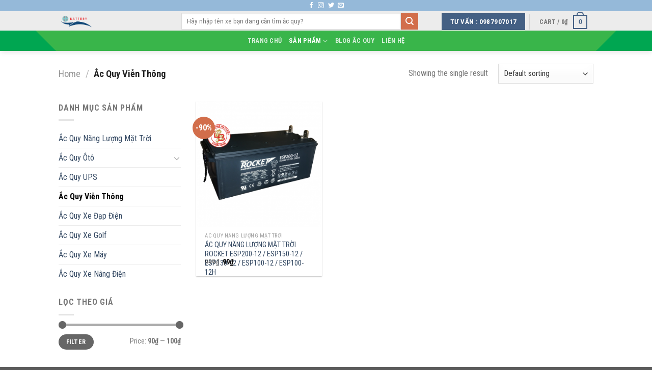

--- FILE ---
content_type: text/html; charset=UTF-8
request_url: https://acquyotosebang.com/product-category/ac-quy-tram-dien-2v/
body_size: 13002
content:
<!DOCTYPE html>
<!--[if IE 9 ]> <html lang="vi" class="ie9 loading-site no-js"> <![endif]-->
<!--[if IE 8 ]> <html lang="vi" class="ie8 loading-site no-js"> <![endif]-->
<!--[if (gte IE 9)|!(IE)]><!--><html lang="vi" class="loading-site no-js"> <!--<![endif]-->
<head>
	<meta charset="UTF-8" />
	<link rel="profile" href="https://gmpg.org/xfn/11" />
	<link rel="pingback" href="https://acquyotosebang.com/xmlrpc.php" />
	<script src="https://use.fontawesome.com/cb60267b63.js"></script>
	<script>(function(html){html.className = html.className.replace(/\bno-js\b/,'js')})(document.documentElement);</script>
<title>Ắc Quy Viễn Thông &#8211; Nhà phân phối ắc quy chính hãng</title>
<meta name='robots' content='max-image-preview:large' />
	<style>img:is([sizes="auto" i], [sizes^="auto," i]) { contain-intrinsic-size: 3000px 1500px }</style>
	<meta name="viewport" content="width=device-width, initial-scale=1, maximum-scale=1" /><link rel='dns-prefetch' href='//fonts.googleapis.com' />
<link rel="alternate" type="application/rss+xml" title="Dòng thông tin Nhà phân phối ắc quy chính hãng &raquo;" href="https://acquyotosebang.com/feed/" />
<link rel="alternate" type="application/rss+xml" title="Nhà phân phối ắc quy chính hãng &raquo; Dòng bình luận" href="https://acquyotosebang.com/comments/feed/" />
<link rel="alternate" type="application/rss+xml" title="Nguồn cấp Nhà phân phối ắc quy chính hãng &raquo; Ắc Quy Viễn Thông Category" href="https://acquyotosebang.com/product-category/ac-quy-tram-dien-2v/feed/" />
<script type="text/javascript">
/* <![CDATA[ */
window._wpemojiSettings = {"baseUrl":"https:\/\/s.w.org\/images\/core\/emoji\/16.0.1\/72x72\/","ext":".png","svgUrl":"https:\/\/s.w.org\/images\/core\/emoji\/16.0.1\/svg\/","svgExt":".svg","source":{"concatemoji":"https:\/\/acquyotosebang.com\/wp-includes\/js\/wp-emoji-release.min.js?ver=6.8.3"}};
/*! This file is auto-generated */
!function(s,n){var o,i,e;function c(e){try{var t={supportTests:e,timestamp:(new Date).valueOf()};sessionStorage.setItem(o,JSON.stringify(t))}catch(e){}}function p(e,t,n){e.clearRect(0,0,e.canvas.width,e.canvas.height),e.fillText(t,0,0);var t=new Uint32Array(e.getImageData(0,0,e.canvas.width,e.canvas.height).data),a=(e.clearRect(0,0,e.canvas.width,e.canvas.height),e.fillText(n,0,0),new Uint32Array(e.getImageData(0,0,e.canvas.width,e.canvas.height).data));return t.every(function(e,t){return e===a[t]})}function u(e,t){e.clearRect(0,0,e.canvas.width,e.canvas.height),e.fillText(t,0,0);for(var n=e.getImageData(16,16,1,1),a=0;a<n.data.length;a++)if(0!==n.data[a])return!1;return!0}function f(e,t,n,a){switch(t){case"flag":return n(e,"\ud83c\udff3\ufe0f\u200d\u26a7\ufe0f","\ud83c\udff3\ufe0f\u200b\u26a7\ufe0f")?!1:!n(e,"\ud83c\udde8\ud83c\uddf6","\ud83c\udde8\u200b\ud83c\uddf6")&&!n(e,"\ud83c\udff4\udb40\udc67\udb40\udc62\udb40\udc65\udb40\udc6e\udb40\udc67\udb40\udc7f","\ud83c\udff4\u200b\udb40\udc67\u200b\udb40\udc62\u200b\udb40\udc65\u200b\udb40\udc6e\u200b\udb40\udc67\u200b\udb40\udc7f");case"emoji":return!a(e,"\ud83e\udedf")}return!1}function g(e,t,n,a){var r="undefined"!=typeof WorkerGlobalScope&&self instanceof WorkerGlobalScope?new OffscreenCanvas(300,150):s.createElement("canvas"),o=r.getContext("2d",{willReadFrequently:!0}),i=(o.textBaseline="top",o.font="600 32px Arial",{});return e.forEach(function(e){i[e]=t(o,e,n,a)}),i}function t(e){var t=s.createElement("script");t.src=e,t.defer=!0,s.head.appendChild(t)}"undefined"!=typeof Promise&&(o="wpEmojiSettingsSupports",i=["flag","emoji"],n.supports={everything:!0,everythingExceptFlag:!0},e=new Promise(function(e){s.addEventListener("DOMContentLoaded",e,{once:!0})}),new Promise(function(t){var n=function(){try{var e=JSON.parse(sessionStorage.getItem(o));if("object"==typeof e&&"number"==typeof e.timestamp&&(new Date).valueOf()<e.timestamp+604800&&"object"==typeof e.supportTests)return e.supportTests}catch(e){}return null}();if(!n){if("undefined"!=typeof Worker&&"undefined"!=typeof OffscreenCanvas&&"undefined"!=typeof URL&&URL.createObjectURL&&"undefined"!=typeof Blob)try{var e="postMessage("+g.toString()+"("+[JSON.stringify(i),f.toString(),p.toString(),u.toString()].join(",")+"));",a=new Blob([e],{type:"text/javascript"}),r=new Worker(URL.createObjectURL(a),{name:"wpTestEmojiSupports"});return void(r.onmessage=function(e){c(n=e.data),r.terminate(),t(n)})}catch(e){}c(n=g(i,f,p,u))}t(n)}).then(function(e){for(var t in e)n.supports[t]=e[t],n.supports.everything=n.supports.everything&&n.supports[t],"flag"!==t&&(n.supports.everythingExceptFlag=n.supports.everythingExceptFlag&&n.supports[t]);n.supports.everythingExceptFlag=n.supports.everythingExceptFlag&&!n.supports.flag,n.DOMReady=!1,n.readyCallback=function(){n.DOMReady=!0}}).then(function(){return e}).then(function(){var e;n.supports.everything||(n.readyCallback(),(e=n.source||{}).concatemoji?t(e.concatemoji):e.wpemoji&&e.twemoji&&(t(e.twemoji),t(e.wpemoji)))}))}((window,document),window._wpemojiSettings);
/* ]]> */
</script>
<style id='wp-emoji-styles-inline-css' type='text/css'>

	img.wp-smiley, img.emoji {
		display: inline !important;
		border: none !important;
		box-shadow: none !important;
		height: 1em !important;
		width: 1em !important;
		margin: 0 0.07em !important;
		vertical-align: -0.1em !important;
		background: none !important;
		padding: 0 !important;
	}
</style>
<link rel='stylesheet' id='wp-block-library-css' href='https://acquyotosebang.com/wp-includes/css/dist/block-library/style.min.css?ver=6.8.3' type='text/css' media='all' />
<style id='classic-theme-styles-inline-css' type='text/css'>
/*! This file is auto-generated */
.wp-block-button__link{color:#fff;background-color:#32373c;border-radius:9999px;box-shadow:none;text-decoration:none;padding:calc(.667em + 2px) calc(1.333em + 2px);font-size:1.125em}.wp-block-file__button{background:#32373c;color:#fff;text-decoration:none}
</style>
<link rel='stylesheet' id='wc-block-vendors-style-css' href='https://acquyotosebang.com/wp-content/plugins/woocommerce/packages/woocommerce-blocks/build/vendors-style.css?ver=4.9.1' type='text/css' media='all' />
<link rel='stylesheet' id='wc-block-style-css' href='https://acquyotosebang.com/wp-content/plugins/woocommerce/packages/woocommerce-blocks/build/style.css?ver=4.9.1' type='text/css' media='all' />
<style id='global-styles-inline-css' type='text/css'>
:root{--wp--preset--aspect-ratio--square: 1;--wp--preset--aspect-ratio--4-3: 4/3;--wp--preset--aspect-ratio--3-4: 3/4;--wp--preset--aspect-ratio--3-2: 3/2;--wp--preset--aspect-ratio--2-3: 2/3;--wp--preset--aspect-ratio--16-9: 16/9;--wp--preset--aspect-ratio--9-16: 9/16;--wp--preset--color--black: #000000;--wp--preset--color--cyan-bluish-gray: #abb8c3;--wp--preset--color--white: #ffffff;--wp--preset--color--pale-pink: #f78da7;--wp--preset--color--vivid-red: #cf2e2e;--wp--preset--color--luminous-vivid-orange: #ff6900;--wp--preset--color--luminous-vivid-amber: #fcb900;--wp--preset--color--light-green-cyan: #7bdcb5;--wp--preset--color--vivid-green-cyan: #00d084;--wp--preset--color--pale-cyan-blue: #8ed1fc;--wp--preset--color--vivid-cyan-blue: #0693e3;--wp--preset--color--vivid-purple: #9b51e0;--wp--preset--gradient--vivid-cyan-blue-to-vivid-purple: linear-gradient(135deg,rgba(6,147,227,1) 0%,rgb(155,81,224) 100%);--wp--preset--gradient--light-green-cyan-to-vivid-green-cyan: linear-gradient(135deg,rgb(122,220,180) 0%,rgb(0,208,130) 100%);--wp--preset--gradient--luminous-vivid-amber-to-luminous-vivid-orange: linear-gradient(135deg,rgba(252,185,0,1) 0%,rgba(255,105,0,1) 100%);--wp--preset--gradient--luminous-vivid-orange-to-vivid-red: linear-gradient(135deg,rgba(255,105,0,1) 0%,rgb(207,46,46) 100%);--wp--preset--gradient--very-light-gray-to-cyan-bluish-gray: linear-gradient(135deg,rgb(238,238,238) 0%,rgb(169,184,195) 100%);--wp--preset--gradient--cool-to-warm-spectrum: linear-gradient(135deg,rgb(74,234,220) 0%,rgb(151,120,209) 20%,rgb(207,42,186) 40%,rgb(238,44,130) 60%,rgb(251,105,98) 80%,rgb(254,248,76) 100%);--wp--preset--gradient--blush-light-purple: linear-gradient(135deg,rgb(255,206,236) 0%,rgb(152,150,240) 100%);--wp--preset--gradient--blush-bordeaux: linear-gradient(135deg,rgb(254,205,165) 0%,rgb(254,45,45) 50%,rgb(107,0,62) 100%);--wp--preset--gradient--luminous-dusk: linear-gradient(135deg,rgb(255,203,112) 0%,rgb(199,81,192) 50%,rgb(65,88,208) 100%);--wp--preset--gradient--pale-ocean: linear-gradient(135deg,rgb(255,245,203) 0%,rgb(182,227,212) 50%,rgb(51,167,181) 100%);--wp--preset--gradient--electric-grass: linear-gradient(135deg,rgb(202,248,128) 0%,rgb(113,206,126) 100%);--wp--preset--gradient--midnight: linear-gradient(135deg,rgb(2,3,129) 0%,rgb(40,116,252) 100%);--wp--preset--font-size--small: 13px;--wp--preset--font-size--medium: 20px;--wp--preset--font-size--large: 36px;--wp--preset--font-size--x-large: 42px;--wp--preset--spacing--20: 0.44rem;--wp--preset--spacing--30: 0.67rem;--wp--preset--spacing--40: 1rem;--wp--preset--spacing--50: 1.5rem;--wp--preset--spacing--60: 2.25rem;--wp--preset--spacing--70: 3.38rem;--wp--preset--spacing--80: 5.06rem;--wp--preset--shadow--natural: 6px 6px 9px rgba(0, 0, 0, 0.2);--wp--preset--shadow--deep: 12px 12px 50px rgba(0, 0, 0, 0.4);--wp--preset--shadow--sharp: 6px 6px 0px rgba(0, 0, 0, 0.2);--wp--preset--shadow--outlined: 6px 6px 0px -3px rgba(255, 255, 255, 1), 6px 6px rgba(0, 0, 0, 1);--wp--preset--shadow--crisp: 6px 6px 0px rgba(0, 0, 0, 1);}:where(.is-layout-flex){gap: 0.5em;}:where(.is-layout-grid){gap: 0.5em;}body .is-layout-flex{display: flex;}.is-layout-flex{flex-wrap: wrap;align-items: center;}.is-layout-flex > :is(*, div){margin: 0;}body .is-layout-grid{display: grid;}.is-layout-grid > :is(*, div){margin: 0;}:where(.wp-block-columns.is-layout-flex){gap: 2em;}:where(.wp-block-columns.is-layout-grid){gap: 2em;}:where(.wp-block-post-template.is-layout-flex){gap: 1.25em;}:where(.wp-block-post-template.is-layout-grid){gap: 1.25em;}.has-black-color{color: var(--wp--preset--color--black) !important;}.has-cyan-bluish-gray-color{color: var(--wp--preset--color--cyan-bluish-gray) !important;}.has-white-color{color: var(--wp--preset--color--white) !important;}.has-pale-pink-color{color: var(--wp--preset--color--pale-pink) !important;}.has-vivid-red-color{color: var(--wp--preset--color--vivid-red) !important;}.has-luminous-vivid-orange-color{color: var(--wp--preset--color--luminous-vivid-orange) !important;}.has-luminous-vivid-amber-color{color: var(--wp--preset--color--luminous-vivid-amber) !important;}.has-light-green-cyan-color{color: var(--wp--preset--color--light-green-cyan) !important;}.has-vivid-green-cyan-color{color: var(--wp--preset--color--vivid-green-cyan) !important;}.has-pale-cyan-blue-color{color: var(--wp--preset--color--pale-cyan-blue) !important;}.has-vivid-cyan-blue-color{color: var(--wp--preset--color--vivid-cyan-blue) !important;}.has-vivid-purple-color{color: var(--wp--preset--color--vivid-purple) !important;}.has-black-background-color{background-color: var(--wp--preset--color--black) !important;}.has-cyan-bluish-gray-background-color{background-color: var(--wp--preset--color--cyan-bluish-gray) !important;}.has-white-background-color{background-color: var(--wp--preset--color--white) !important;}.has-pale-pink-background-color{background-color: var(--wp--preset--color--pale-pink) !important;}.has-vivid-red-background-color{background-color: var(--wp--preset--color--vivid-red) !important;}.has-luminous-vivid-orange-background-color{background-color: var(--wp--preset--color--luminous-vivid-orange) !important;}.has-luminous-vivid-amber-background-color{background-color: var(--wp--preset--color--luminous-vivid-amber) !important;}.has-light-green-cyan-background-color{background-color: var(--wp--preset--color--light-green-cyan) !important;}.has-vivid-green-cyan-background-color{background-color: var(--wp--preset--color--vivid-green-cyan) !important;}.has-pale-cyan-blue-background-color{background-color: var(--wp--preset--color--pale-cyan-blue) !important;}.has-vivid-cyan-blue-background-color{background-color: var(--wp--preset--color--vivid-cyan-blue) !important;}.has-vivid-purple-background-color{background-color: var(--wp--preset--color--vivid-purple) !important;}.has-black-border-color{border-color: var(--wp--preset--color--black) !important;}.has-cyan-bluish-gray-border-color{border-color: var(--wp--preset--color--cyan-bluish-gray) !important;}.has-white-border-color{border-color: var(--wp--preset--color--white) !important;}.has-pale-pink-border-color{border-color: var(--wp--preset--color--pale-pink) !important;}.has-vivid-red-border-color{border-color: var(--wp--preset--color--vivid-red) !important;}.has-luminous-vivid-orange-border-color{border-color: var(--wp--preset--color--luminous-vivid-orange) !important;}.has-luminous-vivid-amber-border-color{border-color: var(--wp--preset--color--luminous-vivid-amber) !important;}.has-light-green-cyan-border-color{border-color: var(--wp--preset--color--light-green-cyan) !important;}.has-vivid-green-cyan-border-color{border-color: var(--wp--preset--color--vivid-green-cyan) !important;}.has-pale-cyan-blue-border-color{border-color: var(--wp--preset--color--pale-cyan-blue) !important;}.has-vivid-cyan-blue-border-color{border-color: var(--wp--preset--color--vivid-cyan-blue) !important;}.has-vivid-purple-border-color{border-color: var(--wp--preset--color--vivid-purple) !important;}.has-vivid-cyan-blue-to-vivid-purple-gradient-background{background: var(--wp--preset--gradient--vivid-cyan-blue-to-vivid-purple) !important;}.has-light-green-cyan-to-vivid-green-cyan-gradient-background{background: var(--wp--preset--gradient--light-green-cyan-to-vivid-green-cyan) !important;}.has-luminous-vivid-amber-to-luminous-vivid-orange-gradient-background{background: var(--wp--preset--gradient--luminous-vivid-amber-to-luminous-vivid-orange) !important;}.has-luminous-vivid-orange-to-vivid-red-gradient-background{background: var(--wp--preset--gradient--luminous-vivid-orange-to-vivid-red) !important;}.has-very-light-gray-to-cyan-bluish-gray-gradient-background{background: var(--wp--preset--gradient--very-light-gray-to-cyan-bluish-gray) !important;}.has-cool-to-warm-spectrum-gradient-background{background: var(--wp--preset--gradient--cool-to-warm-spectrum) !important;}.has-blush-light-purple-gradient-background{background: var(--wp--preset--gradient--blush-light-purple) !important;}.has-blush-bordeaux-gradient-background{background: var(--wp--preset--gradient--blush-bordeaux) !important;}.has-luminous-dusk-gradient-background{background: var(--wp--preset--gradient--luminous-dusk) !important;}.has-pale-ocean-gradient-background{background: var(--wp--preset--gradient--pale-ocean) !important;}.has-electric-grass-gradient-background{background: var(--wp--preset--gradient--electric-grass) !important;}.has-midnight-gradient-background{background: var(--wp--preset--gradient--midnight) !important;}.has-small-font-size{font-size: var(--wp--preset--font-size--small) !important;}.has-medium-font-size{font-size: var(--wp--preset--font-size--medium) !important;}.has-large-font-size{font-size: var(--wp--preset--font-size--large) !important;}.has-x-large-font-size{font-size: var(--wp--preset--font-size--x-large) !important;}
:where(.wp-block-post-template.is-layout-flex){gap: 1.25em;}:where(.wp-block-post-template.is-layout-grid){gap: 1.25em;}
:where(.wp-block-columns.is-layout-flex){gap: 2em;}:where(.wp-block-columns.is-layout-grid){gap: 2em;}
:root :where(.wp-block-pullquote){font-size: 1.5em;line-height: 1.6;}
</style>
<link rel='stylesheet' id='contact-form-7-css' href='https://acquyotosebang.com/wp-content/plugins/contact-form-7/includes/css/styles.css?ver=5.4.1' type='text/css' media='all' />
<style id='woocommerce-inline-inline-css' type='text/css'>
.woocommerce form .form-row .required { visibility: visible; }
</style>
<link rel='stylesheet' id='flatsome-icons-css' href='https://acquyotosebang.com/wp-content/themes/flatsome/assets/css/fl-icons.css?ver=3.12' type='text/css' media='all' />
<link rel='stylesheet' id='flatsome-main-css' href='https://acquyotosebang.com/wp-content/themes/flatsome/assets/css/flatsome.css?ver=3.13.0' type='text/css' media='all' />
<link rel='stylesheet' id='flatsome-shop-css' href='https://acquyotosebang.com/wp-content/themes/flatsome/assets/css/flatsome-shop.css?ver=3.13.0' type='text/css' media='all' />
<link rel='stylesheet' id='flatsome-style-css' href='https://acquyotosebang.com/wp-content/themes/flatsome-child/style.css?ver=3.0' type='text/css' media='all' />
<link rel='stylesheet' id='flatsome-googlefonts-css' href='//fonts.googleapis.com/css?family=Roboto+Condensed%3Aregular%2C700%2Cregular%2C700%7CDancing+Script%3Aregular%2C400&#038;display=swap&#038;ver=3.9' type='text/css' media='all' />
<script type="text/javascript">(function(a,d){if(a._nsl===d){a._nsl=[];var c=function(){if(a.jQuery===d)setTimeout(c,33);else{for(var b=0;b<a._nsl.length;b++)a._nsl[b].call(a,a.jQuery);a._nsl={push:function(b){b.call(a,a.jQuery)}}}};c()}})(window);</script><script type="text/javascript" src="https://acquyotosebang.com/wp-includes/js/jquery/jquery.min.js?ver=3.7.1" id="jquery-core-js"></script>
<script type="text/javascript" src="https://acquyotosebang.com/wp-includes/js/jquery/jquery-migrate.min.js?ver=3.4.1" id="jquery-migrate-js"></script>
<link rel="https://api.w.org/" href="https://acquyotosebang.com/wp-json/" /><link rel="EditURI" type="application/rsd+xml" title="RSD" href="https://acquyotosebang.com/xmlrpc.php?rsd" />
<meta name="generator" content="WordPress 6.8.3" />
<meta name="generator" content="WooCommerce 5.3.3" />
<style>.bg{opacity: 0; transition: opacity 1s; -webkit-transition: opacity 1s;} .bg-loaded{opacity: 1;}</style><!--[if IE]><link rel="stylesheet" type="text/css" href="https://acquyotosebang.com/wp-content/themes/flatsome/assets/css/ie-fallback.css"><script src="//cdnjs.cloudflare.com/ajax/libs/html5shiv/3.6.1/html5shiv.js"></script><script>var head = document.getElementsByTagName('head')[0],style = document.createElement('style');style.type = 'text/css';style.styleSheet.cssText = ':before,:after{content:none !important';head.appendChild(style);setTimeout(function(){head.removeChild(style);}, 0);</script><script src="https://acquyotosebang.com/wp-content/themes/flatsome/assets/libs/ie-flexibility.js"></script><![endif]-->	<noscript><style>.woocommerce-product-gallery{ opacity: 1 !important; }</style></noscript>
	<link rel="icon" href="https://acquyotosebang.com/wp-content/uploads/2021/05/cropped-web1-1-32x32.png" sizes="32x32" />
<link rel="icon" href="https://acquyotosebang.com/wp-content/uploads/2021/05/cropped-web1-1-192x192.png" sizes="192x192" />
<link rel="apple-touch-icon" href="https://acquyotosebang.com/wp-content/uploads/2021/05/cropped-web1-1-180x180.png" />
<meta name="msapplication-TileImage" content="https://acquyotosebang.com/wp-content/uploads/2021/05/cropped-web1-1-270x270.png" />
<style id="custom-css" type="text/css">:root {--primary-color: #446084;}.header-main{height: 38px}#logo img{max-height: 38px}#logo{width:211px;}.stuck #logo img{padding:15px 0;}.header-bottom{min-height: 10px}.header-top{min-height: 22px}.transparent .header-main{height: 30px}.transparent #logo img{max-height: 30px}.has-transparent + .page-title:first-of-type,.has-transparent + #main > .page-title,.has-transparent + #main > div > .page-title,.has-transparent + #main .page-header-wrapper:first-of-type .page-title{padding-top: 110px;}.header.show-on-scroll,.stuck .header-main{height:30px!important}.stuck #logo img{max-height: 30px!important}.search-form{ width: 91%;}.header-bg-color, .header-wrapper {background-color: rgba(237,237,237,0.9)}.header-bottom {background-color: #58aaa8}.top-bar-nav > li > a{line-height: 10px }.header-wrapper:not(.stuck) .header-main .header-nav{margin-top: 1px }.stuck .header-main .nav > li > a{line-height: 27px }@media (max-width: 549px) {.header-main{height: 30px}#logo img{max-height: 30px}}.nav-dropdown{border-radius:3px}.nav-dropdown{font-size:71%}.header-top{background-color:rgba(30,115,190,0.42)!important;}@media screen and (max-width: 549px){body{font-size: 100%;}}body{font-family:"Roboto Condensed", sans-serif}body{font-weight: 0}.nav > li > a {font-family:"Roboto Condensed", sans-serif;}.mobile-sidebar-levels-2 .nav > li > ul > li > a {font-family:"Roboto Condensed", sans-serif;}.nav > li > a {font-weight: 700;}.mobile-sidebar-levels-2 .nav > li > ul > li > a {font-weight: 700;}h1,h2,h3,h4,h5,h6,.heading-font, .off-canvas-center .nav-sidebar.nav-vertical > li > a{font-family: "Roboto Condensed", sans-serif;}h1,h2,h3,h4,h5,h6,.heading-font,.banner h1,.banner h2{font-weight: 700;}.alt-font{font-family: "Dancing Script", sans-serif;}.alt-font{font-weight: 400!important;}.header:not(.transparent) .top-bar-nav > li > a {color: #79f0b7;}@media screen and (min-width: 550px){.products .box-vertical .box-image{min-width: 300px!important;width: 300px!important;}}.footer-1{background-color: #189ca0}.footer-2{background-color: #1e73be}.label-new.menu-item > a:after{content:"New";}.label-hot.menu-item > a:after{content:"Hot";}.label-sale.menu-item > a:after{content:"Sale";}.label-popular.menu-item > a:after{content:"Popular";}</style></head>

<body data-rsssl=1 class="archive tax-product_cat term-ac-quy-tram-dien-2v term-55 wp-theme-flatsome wp-child-theme-flatsome-child theme-flatsome woocommerce woocommerce-page woocommerce-no-js header-shadow lightbox nav-dropdown-has-arrow nav-dropdown-has-shadow nav-dropdown-has-border">


<a class="skip-link screen-reader-text" href="#main">Skip to content</a>

<div id="wrapper">

	
	<header id="header" class="header has-sticky sticky-jump">
		<div class="header-wrapper">
			<div id="top-bar" class="header-top hide-for-sticky nav-dark flex-has-center">
    <div class="flex-row container">
      <div class="flex-col hide-for-medium flex-left">
          <ul class="nav nav-left medium-nav-center nav-small  nav-">
                        </ul>
      </div>

      <div class="flex-col hide-for-medium flex-center">
          <ul class="nav nav-center nav-small  nav-">
              <li class="html header-social-icons ml-0">
	<div class="social-icons follow-icons" ><a href="http://url" target="_blank" data-label="Facebook"  rel="noopener noreferrer nofollow" class="icon plain facebook tooltip" title="Follow on Facebook"><i class="icon-facebook" ></i></a><a href="http://url" target="_blank" rel="noopener noreferrer nofollow" data-label="Instagram" class="icon plain  instagram tooltip" title="Follow on Instagram"><i class="icon-instagram" ></i></a><a href="http://url" target="_blank"  data-label="Twitter"  rel="noopener noreferrer nofollow" class="icon plain  twitter tooltip" title="Follow on Twitter"><i class="icon-twitter" ></i></a><a href="mailto:your@email" data-label="E-mail"  rel="nofollow" class="icon plain  email tooltip" title="Send us an email"><i class="icon-envelop" ></i></a></div></li>          </ul>
      </div>

      <div class="flex-col hide-for-medium flex-right">
         <ul class="nav top-bar-nav nav-right nav-small  nav-">
                        </ul>
      </div>

            <div class="flex-col show-for-medium flex-grow">
          <ul class="nav nav-center nav-small mobile-nav  nav-">
              <li class="html header-button-1">
	<div class="header-button">
	<a href="tel:+84987907017" class="button primary"  >
    <span>TƯ VẤN : 0987907017</span>
  </a>
	</div>
</li>


<li class="header-search-form search-form html relative has-icon">
	<div class="header-search-form-wrapper">
		<div class="searchform-wrapper ux-search-box relative is-normal"><form role="search" method="get" class="searchform" action="https://acquyotosebang.com/">
	<div class="flex-row relative">
						<div class="flex-col flex-grow">
			<label class="screen-reader-text" for="woocommerce-product-search-field-0">Search for:</label>
			<input type="search" id="woocommerce-product-search-field-0" class="search-field mb-0" placeholder="Hãy nhập tên xe bạn đang cần tìm ắc quy?" value="" name="s" />
			<input type="hidden" name="post_type" value="product" />
					</div>
		<div class="flex-col">
			<button type="submit" value="Search" class="ux-search-submit submit-button secondary button icon mb-0" aria-label="Submit">
				<i class="icon-search" ></i>			</button>
		</div>
	</div>
	<div class="live-search-results text-left z-top"></div>
</form>
</div>	</div>
</li>          </ul>
      </div>
      
    </div>
</div>
<div id="masthead" class="header-main ">
      <div class="header-inner flex-row container logo-left" role="navigation">

          <!-- Logo -->
          <div id="logo" class="flex-col logo">
            <!-- Header logo -->
<a href="https://acquyotosebang.com/" title="Nhà phân phối ắc quy chính hãng - ẮC QUY GS, ROCKET, SEBANG, DELKOR, VARTA" rel="home">
    <img width="211" height="38" src="https://acquyotosebang.com/wp-content/uploads/2021/05/web1.png" class="header_logo header-logo" alt="Nhà phân phối ắc quy chính hãng"/><img  width="211" height="38" src="https://acquyotosebang.com/wp-content/uploads/2021/05/web1.png" class="header-logo-dark" alt="Nhà phân phối ắc quy chính hãng"/></a>
          </div>

          <!-- Mobile Left Elements -->
          <div class="flex-col show-for-medium flex-left">
            <ul class="mobile-nav nav nav-left ">
              <li id="menu-item-56" class="menu-item menu-item-type-post_type menu-item-object-page menu-item-home menu-item-56 menu-item-design-default"><a href="https://acquyotosebang.com/" class="nav-top-link">Trang chủ</a></li>
<li id="menu-item-58" class="menu-item menu-item-type-post_type menu-item-object-page current-menu-ancestor current-menu-parent current_page_parent current_page_ancestor menu-item-has-children menu-item-58 active menu-item-design-default has-dropdown"><a href="https://acquyotosebang.com/shop/" class="nav-top-link">Sản phẩm<i class="icon-angle-down" ></i></a>
<ul class="sub-menu nav-dropdown nav-dropdown-default">
	<li id="menu-item-59" class="menu-item menu-item-type-taxonomy menu-item-object-product_cat menu-item-59"><a href="https://acquyotosebang.com/product-category/ac-quy-oto/">Ắc Quy Ôtô</a></li>
	<li id="menu-item-115" class="menu-item menu-item-type-taxonomy menu-item-object-product_cat menu-item-115"><a href="https://acquyotosebang.com/product-category/ac-quy-xe-may/">Ắc Quy Xe Máy</a></li>
	<li id="menu-item-60" class="menu-item menu-item-type-taxonomy menu-item-object-product_cat menu-item-60"><a href="https://acquyotosebang.com/product-category/ac-quy-xe-dap-dien/">Ắc Quy Xe Đạp Điện</a></li>
	<li id="menu-item-61" class="menu-item menu-item-type-taxonomy menu-item-object-product_cat menu-item-61"><a href="https://acquyotosebang.com/product-category/ac-quy-nang-luong-mat-troi/">Ắc Quy Năng Lượng Mặt Trời</a></li>
	<li id="menu-item-112" class="menu-item menu-item-type-taxonomy menu-item-object-product_cat menu-item-112"><a href="https://acquyotosebang.com/product-category/ac-quy-ups/">Ắc Quy UPS</a></li>
	<li id="menu-item-113" class="menu-item menu-item-type-taxonomy menu-item-object-product_cat current-menu-item menu-item-113 active"><a href="https://acquyotosebang.com/product-category/ac-quy-tram-dien-2v/" aria-current="page">Ắc Quy Viễn Thông</a></li>
	<li id="menu-item-114" class="menu-item menu-item-type-taxonomy menu-item-object-product_cat menu-item-114"><a href="https://acquyotosebang.com/product-category/ac-quy-xe-golf/">Ắc Quy Xe Golf</a></li>
	<li id="menu-item-116" class="menu-item menu-item-type-taxonomy menu-item-object-product_cat menu-item-116"><a href="https://acquyotosebang.com/product-category/ac-quy-xe-nang-dien/">Ắc Quy Xe Nâng Điện</a></li>
</ul>
</li>
<li id="menu-item-117" class="menu-item menu-item-type-taxonomy menu-item-object-category menu-item-117 menu-item-design-default"><a href="https://acquyotosebang.com/category/tin-tuc/" class="nav-top-link">Blog Ắc Quy</a></li>
<li id="menu-item-57" class="menu-item menu-item-type-post_type menu-item-object-page menu-item-57 menu-item-design-default"><a href="https://acquyotosebang.com/lien-he/" class="nav-top-link">Liên hệ</a></li>
            </ul>
          </div>

          <!-- Left Elements -->
          <div class="flex-col hide-for-medium flex-left
            flex-grow">
            <ul class="header-nav header-nav-main nav nav-left  nav-outline nav-uppercase" >
              <li class="header-search-form search-form html relative has-icon">
	<div class="header-search-form-wrapper">
		<div class="searchform-wrapper ux-search-box relative is-normal"><form role="search" method="get" class="searchform" action="https://acquyotosebang.com/">
	<div class="flex-row relative">
						<div class="flex-col flex-grow">
			<label class="screen-reader-text" for="woocommerce-product-search-field-1">Search for:</label>
			<input type="search" id="woocommerce-product-search-field-1" class="search-field mb-0" placeholder="Hãy nhập tên xe bạn đang cần tìm ắc quy?" value="" name="s" />
			<input type="hidden" name="post_type" value="product" />
					</div>
		<div class="flex-col">
			<button type="submit" value="Search" class="ux-search-submit submit-button secondary button icon mb-0" aria-label="Submit">
				<i class="icon-search" ></i>			</button>
		</div>
	</div>
	<div class="live-search-results text-left z-top"></div>
</form>
</div>	</div>
</li>            </ul>
          </div>

          <!-- Right Elements -->
          <div class="flex-col hide-for-medium flex-right">
            <ul class="header-nav header-nav-main nav nav-right  nav-outline nav-uppercase">
              <li class="html header-button-1">
	<div class="header-button">
	<a href="tel:+84987907017" class="button primary"  >
    <span>TƯ VẤN : 0987907017</span>
  </a>
	</div>
</li>


<li class="header-divider"></li><li class="cart-item has-icon has-dropdown">

<a href="https://acquyotosebang.com/cart/" title="Cart" class="header-cart-link is-small">


<span class="header-cart-title">
   Cart   /      <span class="cart-price"><span class="woocommerce-Price-amount amount"><bdi>0<span class="woocommerce-Price-currencySymbol">&#8363;</span></bdi></span></span>
  </span>

    <span class="cart-icon image-icon">
    <strong>0</strong>
  </span>
  </a>

 <ul class="nav-dropdown nav-dropdown-default">
    <li class="html widget_shopping_cart">
      <div class="widget_shopping_cart_content">
        

	<p class="woocommerce-mini-cart__empty-message">No products in the cart.</p>


      </div>
    </li>
     </ul>

</li>
            </ul>
          </div>

          <!-- Mobile Right Elements -->
          <div class="flex-col show-for-medium flex-right">
            <ul class="mobile-nav nav nav-right ">
                          </ul>
          </div>

      </div>
     
            <div class="container"><div class="top-divider full-width"></div></div>
      </div><div id="wide-nav" class="header-bottom wide-nav hide-for-sticky nav-dark flex-has-center hide-for-medium">
    <div class="flex-row container">

            
                        <div class="flex-col hide-for-medium flex-center">
                <ul class="nav header-nav header-bottom-nav nav-center  nav-uppercase">
                    <li class="menu-item menu-item-type-post_type menu-item-object-page menu-item-home menu-item-56 menu-item-design-default"><a href="https://acquyotosebang.com/" class="nav-top-link">Trang chủ</a></li>
<li class="menu-item menu-item-type-post_type menu-item-object-page current-menu-ancestor current-menu-parent current_page_parent current_page_ancestor menu-item-has-children menu-item-58 active menu-item-design-default has-dropdown"><a href="https://acquyotosebang.com/shop/" class="nav-top-link">Sản phẩm<i class="icon-angle-down" ></i></a>
<ul class="sub-menu nav-dropdown nav-dropdown-default">
	<li class="menu-item menu-item-type-taxonomy menu-item-object-product_cat menu-item-59"><a href="https://acquyotosebang.com/product-category/ac-quy-oto/">Ắc Quy Ôtô</a></li>
	<li class="menu-item menu-item-type-taxonomy menu-item-object-product_cat menu-item-115"><a href="https://acquyotosebang.com/product-category/ac-quy-xe-may/">Ắc Quy Xe Máy</a></li>
	<li class="menu-item menu-item-type-taxonomy menu-item-object-product_cat menu-item-60"><a href="https://acquyotosebang.com/product-category/ac-quy-xe-dap-dien/">Ắc Quy Xe Đạp Điện</a></li>
	<li class="menu-item menu-item-type-taxonomy menu-item-object-product_cat menu-item-61"><a href="https://acquyotosebang.com/product-category/ac-quy-nang-luong-mat-troi/">Ắc Quy Năng Lượng Mặt Trời</a></li>
	<li class="menu-item menu-item-type-taxonomy menu-item-object-product_cat menu-item-112"><a href="https://acquyotosebang.com/product-category/ac-quy-ups/">Ắc Quy UPS</a></li>
	<li class="menu-item menu-item-type-taxonomy menu-item-object-product_cat current-menu-item menu-item-113 active"><a href="https://acquyotosebang.com/product-category/ac-quy-tram-dien-2v/" aria-current="page">Ắc Quy Viễn Thông</a></li>
	<li class="menu-item menu-item-type-taxonomy menu-item-object-product_cat menu-item-114"><a href="https://acquyotosebang.com/product-category/ac-quy-xe-golf/">Ắc Quy Xe Golf</a></li>
	<li class="menu-item menu-item-type-taxonomy menu-item-object-product_cat menu-item-116"><a href="https://acquyotosebang.com/product-category/ac-quy-xe-nang-dien/">Ắc Quy Xe Nâng Điện</a></li>
</ul>
</li>
<li class="menu-item menu-item-type-taxonomy menu-item-object-category menu-item-117 menu-item-design-default"><a href="https://acquyotosebang.com/category/tin-tuc/" class="nav-top-link">Blog Ắc Quy</a></li>
<li class="menu-item menu-item-type-post_type menu-item-object-page menu-item-57 menu-item-design-default"><a href="https://acquyotosebang.com/lien-he/" class="nav-top-link">Liên hệ</a></li>
                </ul>
            </div>
            
            
            
    </div>
</div>

<div class="header-bg-container fill"><div class="header-bg-image fill"></div><div class="header-bg-color fill"></div></div>		</div>
	</header>

	<div class="shop-page-title category-page-title page-title ">
	<div class="page-title-inner flex-row  medium-flex-wrap container">
	  <div class="flex-col flex-grow medium-text-center">
	  	<div class="is-large">
	<nav class="woocommerce-breadcrumb breadcrumbs "><a href="https://acquyotosebang.com">Home</a> <span class="divider">&#47;</span> Ắc Quy Viễn Thông</nav></div>
<div class="category-filtering category-filter-row show-for-medium">
	<a href="#" data-open="#shop-sidebar" data-visible-after="true" data-pos="left" class="filter-button uppercase plain">
		<i class="icon-equalizer"></i>
		<strong>Filter</strong>
	</a>
	<div class="inline-block">
			</div>
</div>
	  </div>
	  <div class="flex-col medium-text-center">
	  	<p class="woocommerce-result-count hide-for-medium">
	Showing the single result</p>
<form class="woocommerce-ordering" method="get">
	<select name="orderby" class="orderby" aria-label="Shop order">
					<option value="menu_order"  selected='selected'>Default sorting</option>
					<option value="popularity" >Sort by popularity</option>
					<option value="rating" >Sort by average rating</option>
					<option value="date" >Sort by latest</option>
					<option value="price" >Sort by price: low to high</option>
					<option value="price-desc" >Sort by price: high to low</option>
			</select>
	<input type="hidden" name="paged" value="1" />
	</form>
	  </div>
	</div>
</div>

	<main id="main" class="">
<div class="row category-page-row">

		<div class="col large-3 hide-for-medium ">
						<div id="shop-sidebar" class="sidebar-inner col-inner">
				<aside id="woocommerce_product_categories-2" class="widget woocommerce widget_product_categories"><span class="widget-title shop-sidebar">Danh mục sản phẩm</span><div class="is-divider small"></div><ul class="product-categories"><li class="cat-item cat-item-17"><a href="https://acquyotosebang.com/product-category/ac-quy-nang-luong-mat-troi/">Ắc Quy Năng Lượng Mặt Trời</a></li>
<li class="cat-item cat-item-15 cat-parent"><a href="https://acquyotosebang.com/product-category/ac-quy-oto/">Ắc Quy Ôtô</a><ul class='children'>
<li class="cat-item cat-item-28 cat-parent"><a href="https://acquyotosebang.com/product-category/ac-quy-oto/tim-dung-luong/">Tìm Dung Lượng</a>	<ul class='children'>
<li class="cat-item cat-item-36"><a href="https://acquyotosebang.com/product-category/ac-quy-oto/tim-dung-luong/100-110ah/">100 - 110AH</a></li>
<li class="cat-item cat-item-37"><a href="https://acquyotosebang.com/product-category/ac-quy-oto/tim-dung-luong/120-150ah/">120 - 150AH</a></li>
<li class="cat-item cat-item-38"><a href="https://acquyotosebang.com/product-category/ac-quy-oto/tim-dung-luong/200-220ah/">200 - 220AH</a></li>
<li class="cat-item cat-item-31"><a href="https://acquyotosebang.com/product-category/ac-quy-oto/tim-dung-luong/35-40ah/">35 - 40AH</a></li>
<li class="cat-item cat-item-32"><a href="https://acquyotosebang.com/product-category/ac-quy-oto/tim-dung-luong/45-55ah/">45 - 55AH</a></li>
<li class="cat-item cat-item-33"><a href="https://acquyotosebang.com/product-category/ac-quy-oto/tim-dung-luong/60-75ah/">60 - 75AH</a></li>
<li class="cat-item cat-item-35"><a href="https://acquyotosebang.com/product-category/ac-quy-oto/tim-dung-luong/80-95ah/">80 - 95AH</a></li>
	</ul>
</li>
<li class="cat-item cat-item-29 cat-parent"><a href="https://acquyotosebang.com/product-category/ac-quy-oto/tim-thuong-hieu/">Tìm Thương Hiệu</a>	<ul class='children'>
<li class="cat-item cat-item-48"><a href="https://acquyotosebang.com/product-category/ac-quy-oto/tim-thuong-hieu/atlas/">ATLAS</a></li>
<li class="cat-item cat-item-47"><a href="https://acquyotosebang.com/product-category/ac-quy-oto/tim-thuong-hieu/delkor/">DELKOR</a></li>
<li class="cat-item cat-item-50"><a href="https://acquyotosebang.com/product-category/ac-quy-oto/tim-thuong-hieu/dong-nai/">ĐỒNG NAI</a></li>
<li class="cat-item cat-item-49"><a href="https://acquyotosebang.com/product-category/ac-quy-oto/tim-thuong-hieu/enimac/">ENIMAC</a></li>
<li class="cat-item cat-item-45"><a href="https://acquyotosebang.com/product-category/ac-quy-oto/tim-thuong-hieu/gs/">GS</a></li>
<li class="cat-item cat-item-43"><a href="https://acquyotosebang.com/product-category/ac-quy-oto/tim-thuong-hieu/rocket/">ROCKET</a></li>
<li class="cat-item cat-item-44"><a href="https://acquyotosebang.com/product-category/ac-quy-oto/tim-thuong-hieu/sebang/">SEBANG</a></li>
<li class="cat-item cat-item-46"><a href="https://acquyotosebang.com/product-category/ac-quy-oto/tim-thuong-hieu/vatar/">VATAR</a></li>
	</ul>
</li>
</ul>
</li>
<li class="cat-item cat-item-51"><a href="https://acquyotosebang.com/product-category/ac-quy-ups/">Ắc Quy UPS</a></li>
<li class="cat-item cat-item-55 current-cat"><a href="https://acquyotosebang.com/product-category/ac-quy-tram-dien-2v/">Ắc Quy Viễn Thông</a></li>
<li class="cat-item cat-item-16"><a href="https://acquyotosebang.com/product-category/ac-quy-xe-dap-dien/">Ắc Quy Xe Đạp Điện</a></li>
<li class="cat-item cat-item-52"><a href="https://acquyotosebang.com/product-category/ac-quy-xe-golf/">Ắc Quy Xe Golf</a></li>
<li class="cat-item cat-item-54"><a href="https://acquyotosebang.com/product-category/ac-quy-xe-may/">Ắc Quy Xe Máy</a></li>
<li class="cat-item cat-item-53"><a href="https://acquyotosebang.com/product-category/ac-quy-xe-nang-dien/">Ắc Quy Xe Nâng Điện</a></li>
</ul></aside><aside id="woocommerce_price_filter-2" class="widget woocommerce widget_price_filter"><span class="widget-title shop-sidebar">Lọc theo giá</span><div class="is-divider small"></div>
<form method="get" action="https://acquyotosebang.com/product-category/ac-quy-tram-dien-2v/">
	<div class="price_slider_wrapper">
		<div class="price_slider" style="display:none;"></div>
		<div class="price_slider_amount" data-step="10">
			<input type="text" id="min_price" name="min_price" value="90" data-min="90" placeholder="Min price" />
			<input type="text" id="max_price" name="max_price" value="100" data-max="100" placeholder="Max price" />
						<button type="submit" class="button">Filter</button>
			<div class="price_label" style="display:none;">
				Price: <span class="from"></span> &mdash; <span class="to"></span>
			</div>
						<div class="clear"></div>
		</div>
	</div>
</form>

</aside>			</div>
					</div>

		<div class="col large-9">
		<div class="shop-container">
		
		<div class="woocommerce-notices-wrapper"></div><div class="products row row-small large-columns-3 medium-columns-3 small-columns-2 has-shadow row-box-shadow-1 row-box-shadow-2-hover">

<div class="product-small col has-hover product type-product post-413 status-publish first instock product_cat-ac-quy-nang-luong-mat-troi product_cat-ac-quy-ups product_cat-ac-quy-tram-dien-2v product_tag-ac-quy-nang-luong-mat-troi product_tag-he-thong-ups product_tag-rocket-esp100-12 product_tag-rocket-esp100-12h product_tag-rocket-esp130-12 product_tag-rocket-esp150-12 product_tag-rocket-esp200-12 product_tag-sebang-global-battery has-post-thumbnail sale shipping-taxable purchasable product-type-simple">
	<div class="col-inner">
	
<div class="badge-container absolute left top z-1">
		<div class="callout badge badge-circle"><div class="badge-inner secondary on-sale"><span class="onsale">-90%</span></div></div>
</div>
	<div class="product-small box ">
		<div class="box-image">
			<div class="image-zoom">
				<a href="https://acquyotosebang.com/product/ac-quy-nang-luong-mat-troi-rocket-esp200-12-esp150-12-esp130-12-esp100-12-esp100-12h/">
					<img width="300" height="300" src="https://acquyotosebang.com/wp-content/uploads/2021/12/ac_quy_cong_nghiep_esp200-12_7ee81cd9f67f4ce9955e734d0a8062a9_master-300x300.png" class="attachment-woocommerce_thumbnail size-woocommerce_thumbnail" alt="" decoding="async" fetchpriority="high" srcset="https://acquyotosebang.com/wp-content/uploads/2021/12/ac_quy_cong_nghiep_esp200-12_7ee81cd9f67f4ce9955e734d0a8062a9_master-300x300.png 300w, https://acquyotosebang.com/wp-content/uploads/2021/12/ac_quy_cong_nghiep_esp200-12_7ee81cd9f67f4ce9955e734d0a8062a9_master-150x150.png 150w, https://acquyotosebang.com/wp-content/uploads/2021/12/ac_quy_cong_nghiep_esp200-12_7ee81cd9f67f4ce9955e734d0a8062a9_master-768x768.png 768w, https://acquyotosebang.com/wp-content/uploads/2021/12/ac_quy_cong_nghiep_esp200-12_7ee81cd9f67f4ce9955e734d0a8062a9_master-600x600.png 600w, https://acquyotosebang.com/wp-content/uploads/2021/12/ac_quy_cong_nghiep_esp200-12_7ee81cd9f67f4ce9955e734d0a8062a9_master-100x100.png 100w, https://acquyotosebang.com/wp-content/uploads/2021/12/ac_quy_cong_nghiep_esp200-12_7ee81cd9f67f4ce9955e734d0a8062a9_master.png 822w" sizes="(max-width: 300px) 100vw, 300px" />				</a>
			</div>
			<div class="image-tools is-small top right show-on-hover">
							</div>
			<div class="image-tools is-small hide-for-small bottom left show-on-hover">
							</div>
			<div class="image-tools grid-tools text-center hide-for-small bottom hover-slide-in show-on-hover">
				  <a class="quick-view" data-prod="413" href="#quick-view">Quick View</a>			</div>
					</div>

		<div class="box-text box-text-products">
			<div class="title-wrapper">		<p class="category uppercase is-smaller no-text-overflow product-cat op-7">
			Ắc Quy Năng Lượng Mặt Trời		</p>
	<p class="name product-title woocommerce-loop-product__title"><a href="https://acquyotosebang.com/product/ac-quy-nang-luong-mat-troi-rocket-esp200-12-esp150-12-esp130-12-esp100-12-esp100-12h/" class="woocommerce-LoopProduct-link woocommerce-loop-product__link">ẮC QUY NĂNG LƯỢNG MẶT TRỜI ROCKET ESP200-12 / ESP150-12 / ESP130-12 / ESP100-12 / ESP100-12H</a></p></div><div class="price-wrapper">
	<span class="price"><del aria-hidden="true"><span class="woocommerce-Price-amount amount"><bdi>999<span class="woocommerce-Price-currencySymbol">&#8363;</span></bdi></span></del> <ins><span class="woocommerce-Price-amount amount"><bdi>99<span class="woocommerce-Price-currencySymbol">&#8363;</span></bdi></span></ins></span>
</div>		</div>
	</div>
		</div>
</div>
</div><!-- row -->
		</div><!-- shop container -->		</div>
</div>

</main>

<footer id="footer" class="footer-wrapper">

	
<!-- FOOTER 1 -->
<div class="footer-widgets footer footer-1">
		<div class="row dark large-columns-3 mb-0">
	   		<div id="custom_html-2" class="widget_text col pb-0 widget widget_custom_html"><span class="widget-title">NHÀ PHÂN PHỐI ẮC QUY CHÍNH HÃNG</span><div class="is-divider small"></div><div class="textwidget custom-html-widget"><div class="contact-footer">
<a href="mailto:bnkgroup.21@gmail.com" title="Email">
	<i class="fa fa-envelope-o"></i>
	<span>bnkgroup.21@gmail.com</span>
</a>
<a href="#">
	<i class="fa fa-barcode" aria-hidden="true"></i>
<span><strong>MST:</strong></span>
</a>
<a href="">
	<i class="fa fa-map-marker"></i>
	<span>Số nhà B1, KDC Bắc Rạch Chiếc, Đường 109, Phước Long A, TP Thủ Đức, TP.HCM</span>
</a>
	<strong>Hotline:</strong> 0987907017 - Mr Khuê
	
</div></div></div><div id="custom_html-3" class="widget_text col pb-0 widget widget_custom_html"><span class="widget-title">Bản đồ</span><div class="is-divider small"></div><div class="textwidget custom-html-widget"></div></div>        
		</div>
</div>

<!-- FOOTER 2 -->



<div class="absolute-footer dark medium-text-center small-text-center">
  <div class="container clearfix">

    
    <div class="footer-primary pull-left">
              <div class="menu-main-menu-container"><ul id="menu-main-menu-2" class="links footer-nav uppercase"><li class="menu-item menu-item-type-post_type menu-item-object-page menu-item-home menu-item-56"><a href="https://acquyotosebang.com/">Trang chủ</a></li>
<li class="menu-item menu-item-type-post_type menu-item-object-page current-menu-ancestor current-menu-parent current_page_parent current_page_ancestor menu-item-58"><a href="https://acquyotosebang.com/shop/">Sản phẩm</a></li>
<li class="menu-item menu-item-type-taxonomy menu-item-object-category menu-item-117"><a href="https://acquyotosebang.com/category/tin-tuc/">Blog Ắc Quy</a></li>
<li class="menu-item menu-item-type-post_type menu-item-object-page menu-item-57"><a href="https://acquyotosebang.com/lien-he/">Liên hệ</a></li>
</ul></div>            <div class="copyright-footer">
        Copyright 2025 © <strong>acquyotosebang.com</strong>      </div>
          </div>
  </div>
</div>
<a href="#top" class="back-to-top button icon invert plain fixed bottom z-1 is-outline hide-for-medium circle" id="top-link"><i class="icon-angle-up" ></i></a>

</footer>

</div>

<div id="main-menu" class="mobile-sidebar no-scrollbar mfp-hide">
	<div class="sidebar-menu no-scrollbar ">
		<ul class="nav nav-sidebar nav-vertical nav-uppercase">
			<li class="header-search-form search-form html relative has-icon">
	<div class="header-search-form-wrapper">
		<div class="searchform-wrapper ux-search-box relative is-normal"><form role="search" method="get" class="searchform" action="https://acquyotosebang.com/">
	<div class="flex-row relative">
						<div class="flex-col flex-grow">
			<label class="screen-reader-text" for="woocommerce-product-search-field-2">Search for:</label>
			<input type="search" id="woocommerce-product-search-field-2" class="search-field mb-0" placeholder="Hãy nhập tên xe bạn đang cần tìm ắc quy?" value="" name="s" />
			<input type="hidden" name="post_type" value="product" />
					</div>
		<div class="flex-col">
			<button type="submit" value="Search" class="ux-search-submit submit-button secondary button icon mb-0" aria-label="Submit">
				<i class="icon-search" ></i>			</button>
		</div>
	</div>
	<div class="live-search-results text-left z-top"></div>
</form>
</div>	</div>
</li><li class="menu-item menu-item-type-post_type menu-item-object-page menu-item-home menu-item-56"><a href="https://acquyotosebang.com/">Trang chủ</a></li>
<li class="menu-item menu-item-type-post_type menu-item-object-page current-menu-ancestor current-menu-parent current_page_parent current_page_ancestor menu-item-has-children menu-item-58"><a href="https://acquyotosebang.com/shop/">Sản phẩm</a>
<ul class="sub-menu nav-sidebar-ul children">
	<li class="menu-item menu-item-type-taxonomy menu-item-object-product_cat menu-item-59"><a href="https://acquyotosebang.com/product-category/ac-quy-oto/">Ắc Quy Ôtô</a></li>
	<li class="menu-item menu-item-type-taxonomy menu-item-object-product_cat menu-item-115"><a href="https://acquyotosebang.com/product-category/ac-quy-xe-may/">Ắc Quy Xe Máy</a></li>
	<li class="menu-item menu-item-type-taxonomy menu-item-object-product_cat menu-item-60"><a href="https://acquyotosebang.com/product-category/ac-quy-xe-dap-dien/">Ắc Quy Xe Đạp Điện</a></li>
	<li class="menu-item menu-item-type-taxonomy menu-item-object-product_cat menu-item-61"><a href="https://acquyotosebang.com/product-category/ac-quy-nang-luong-mat-troi/">Ắc Quy Năng Lượng Mặt Trời</a></li>
	<li class="menu-item menu-item-type-taxonomy menu-item-object-product_cat menu-item-112"><a href="https://acquyotosebang.com/product-category/ac-quy-ups/">Ắc Quy UPS</a></li>
	<li class="menu-item menu-item-type-taxonomy menu-item-object-product_cat current-menu-item menu-item-113"><a href="https://acquyotosebang.com/product-category/ac-quy-tram-dien-2v/" aria-current="page">Ắc Quy Viễn Thông</a></li>
	<li class="menu-item menu-item-type-taxonomy menu-item-object-product_cat menu-item-114"><a href="https://acquyotosebang.com/product-category/ac-quy-xe-golf/">Ắc Quy Xe Golf</a></li>
	<li class="menu-item menu-item-type-taxonomy menu-item-object-product_cat menu-item-116"><a href="https://acquyotosebang.com/product-category/ac-quy-xe-nang-dien/">Ắc Quy Xe Nâng Điện</a></li>
</ul>
</li>
<li class="menu-item menu-item-type-taxonomy menu-item-object-category menu-item-117"><a href="https://acquyotosebang.com/category/tin-tuc/">Blog Ắc Quy</a></li>
<li class="menu-item menu-item-type-post_type menu-item-object-page menu-item-57"><a href="https://acquyotosebang.com/lien-he/">Liên hệ</a></li>
<li class="account-item has-icon menu-item">
<a href="https://acquyotosebang.com/my-account/"
    class="nav-top-link nav-top-not-logged-in">
    <span class="header-account-title">
    Login  </span>
</a>

</li>
		</ul>
	</div>
</div>
<script type="speculationrules">
{"prefetch":[{"source":"document","where":{"and":[{"href_matches":"\/*"},{"not":{"href_matches":["\/wp-*.php","\/wp-admin\/*","\/wp-content\/uploads\/*","\/wp-content\/*","\/wp-content\/plugins\/*","\/wp-content\/themes\/flatsome-child\/*","\/wp-content\/themes\/flatsome\/*","\/*\\?(.+)"]}},{"not":{"selector_matches":"a[rel~=\"nofollow\"]"}},{"not":{"selector_matches":".no-prefetch, .no-prefetch a"}}]},"eagerness":"conservative"}]}
</script>
    <div id="login-form-popup" class="lightbox-content mfp-hide">
            <div class="woocommerce-notices-wrapper"></div>
<div class="account-container lightbox-inner">

	
			<div class="account-login-inner">

				<h3 class="uppercase">Login</h3>

				<form class="woocommerce-form woocommerce-form-login login" method="post">

					
					<p class="woocommerce-form-row woocommerce-form-row--wide form-row form-row-wide">
						<label for="username">Username or email address&nbsp;<span class="required">*</span></label>
						<input type="text" class="woocommerce-Input woocommerce-Input--text input-text" name="username" id="username" autocomplete="username" value="" />					</p>
					<p class="woocommerce-form-row woocommerce-form-row--wide form-row form-row-wide">
						<label for="password">Password&nbsp;<span class="required">*</span></label>
						<input class="woocommerce-Input woocommerce-Input--text input-text" type="password" name="password" id="password" autocomplete="current-password" />
					</p>

					
					<p class="form-row">
						<label class="woocommerce-form__label woocommerce-form__label-for-checkbox woocommerce-form-login__rememberme">
							<input class="woocommerce-form__input woocommerce-form__input-checkbox" name="rememberme" type="checkbox" id="rememberme" value="forever" /> <span>Remember me</span>
						</label>
						<input type="hidden" id="woocommerce-login-nonce" name="woocommerce-login-nonce" value="e264fdba48" /><input type="hidden" name="_wp_http_referer" value="/product-category/ac-quy-tram-dien-2v/" />						<button type="submit" class="woocommerce-button button woocommerce-form-login__submit" name="login" value="Log in">Log in</button>
					</p>
					<p class="woocommerce-LostPassword lost_password">
						<a href="https://acquyotosebang.com/my-account/lost-password/">Lost your password?</a>
					</p>

					
				</form>
			</div>

			
</div>

          </div>
  <script type="application/ld+json">{"@context":"https:\/\/schema.org\/","@type":"BreadcrumbList","itemListElement":[{"@type":"ListItem","position":1,"item":{"name":"Home","@id":"https:\/\/acquyotosebang.com"}},{"@type":"ListItem","position":2,"item":{"name":"\u1eaec Quy Vi\u1ec5n Th\u00f4ng","@id":"https:\/\/acquyotosebang.com\/product-category\/ac-quy-tram-dien-2v\/"}}]}</script>	<script type="text/javascript">
		(function () {
			var c = document.body.className;
			c = c.replace(/woocommerce-no-js/, 'woocommerce-js');
			document.body.className = c;
		})();
	</script>
	<script type="text/template" id="tmpl-variation-template">
	<div class="woocommerce-variation-description">{{{ data.variation.variation_description }}}</div>
	<div class="woocommerce-variation-price">{{{ data.variation.price_html }}}</div>
	<div class="woocommerce-variation-availability">{{{ data.variation.availability_html }}}</div>
</script>
<script type="text/template" id="tmpl-unavailable-variation-template">
	<p>Sorry, this product is unavailable. Please choose a different combination.</p>
</script>
<script type="text/javascript" src="https://acquyotosebang.com/wp-includes/js/dist/vendor/wp-polyfill.min.js?ver=3.15.0" id="wp-polyfill-js"></script>
<script type="text/javascript" id="contact-form-7-js-extra">
/* <![CDATA[ */
var wpcf7 = {"api":{"root":"https:\/\/acquyotosebang.com\/wp-json\/","namespace":"contact-form-7\/v1"}};
/* ]]> */
</script>
<script type="text/javascript" src="https://acquyotosebang.com/wp-content/plugins/contact-form-7/includes/js/index.js?ver=5.4.1" id="contact-form-7-js"></script>
<script type="text/javascript" src="https://acquyotosebang.com/wp-content/plugins/woocommerce/assets/js/jquery-blockui/jquery.blockUI.min.js?ver=2.70" id="jquery-blockui-js"></script>
<script type="text/javascript" id="wc-add-to-cart-js-extra">
/* <![CDATA[ */
var wc_add_to_cart_params = {"ajax_url":"\/wp-admin\/admin-ajax.php","wc_ajax_url":"\/?wc-ajax=%%endpoint%%","i18n_view_cart":"View cart","cart_url":"https:\/\/acquyotosebang.com\/cart\/","is_cart":"","cart_redirect_after_add":"no"};
/* ]]> */
</script>
<script type="text/javascript" src="https://acquyotosebang.com/wp-content/plugins/woocommerce/assets/js/frontend/add-to-cart.min.js?ver=5.3.3" id="wc-add-to-cart-js"></script>
<script type="text/javascript" src="https://acquyotosebang.com/wp-content/plugins/woocommerce/assets/js/js-cookie/js.cookie.min.js?ver=2.1.4" id="js-cookie-js"></script>
<script type="text/javascript" id="woocommerce-js-extra">
/* <![CDATA[ */
var woocommerce_params = {"ajax_url":"\/wp-admin\/admin-ajax.php","wc_ajax_url":"\/?wc-ajax=%%endpoint%%"};
/* ]]> */
</script>
<script type="text/javascript" src="https://acquyotosebang.com/wp-content/plugins/woocommerce/assets/js/frontend/woocommerce.min.js?ver=5.3.3" id="woocommerce-js"></script>
<script type="text/javascript" id="wc-cart-fragments-js-extra">
/* <![CDATA[ */
var wc_cart_fragments_params = {"ajax_url":"\/wp-admin\/admin-ajax.php","wc_ajax_url":"\/?wc-ajax=%%endpoint%%","cart_hash_key":"wc_cart_hash_2fb0fedf39fad40ec566cd0c1ef301e7","fragment_name":"wc_fragments_2fb0fedf39fad40ec566cd0c1ef301e7","request_timeout":"5000"};
/* ]]> */
</script>
<script type="text/javascript" src="https://acquyotosebang.com/wp-content/plugins/woocommerce/assets/js/frontend/cart-fragments.min.js?ver=5.3.3" id="wc-cart-fragments-js"></script>
<script type="text/javascript" src="https://acquyotosebang.com/wp-content/themes/flatsome/inc/extensions/flatsome-live-search/flatsome-live-search.js?ver=3.13.0" id="flatsome-live-search-js"></script>
<script type="text/javascript" src="https://acquyotosebang.com/wp-includes/js/hoverIntent.min.js?ver=1.10.2" id="hoverIntent-js"></script>
<script type="text/javascript" id="flatsome-js-js-extra">
/* <![CDATA[ */
var flatsomeVars = {"ajaxurl":"https:\/\/acquyotosebang.com\/wp-admin\/admin-ajax.php","rtl":"","sticky_height":"30","lightbox":{"close_markup":"<button title=\"%title%\" type=\"button\" class=\"mfp-close\"><svg xmlns=\"http:\/\/www.w3.org\/2000\/svg\" width=\"28\" height=\"28\" viewBox=\"0 0 24 24\" fill=\"none\" stroke=\"currentColor\" stroke-width=\"2\" stroke-linecap=\"round\" stroke-linejoin=\"round\" class=\"feather feather-x\"><line x1=\"18\" y1=\"6\" x2=\"6\" y2=\"18\"><\/line><line x1=\"6\" y1=\"6\" x2=\"18\" y2=\"18\"><\/line><\/svg><\/button>","close_btn_inside":false},"user":{"can_edit_pages":false},"i18n":{"mainMenu":"Main Menu"},"options":{"cookie_notice_version":"1"}};
/* ]]> */
</script>
<script type="text/javascript" src="https://acquyotosebang.com/wp-content/themes/flatsome/assets/js/flatsome.js?ver=3.13.0" id="flatsome-js-js"></script>
<script type="text/javascript" src="https://acquyotosebang.com/wp-content/themes/flatsome/assets/js/woocommerce.js?ver=3.13.0" id="flatsome-theme-woocommerce-js-js"></script>
<script type="text/javascript" src="https://acquyotosebang.com/wp-includes/js/jquery/ui/core.min.js?ver=1.13.3" id="jquery-ui-core-js"></script>
<script type="text/javascript" src="https://acquyotosebang.com/wp-includes/js/jquery/ui/mouse.min.js?ver=1.13.3" id="jquery-ui-mouse-js"></script>
<script type="text/javascript" src="https://acquyotosebang.com/wp-includes/js/jquery/ui/slider.min.js?ver=1.13.3" id="jquery-ui-slider-js"></script>
<script type="text/javascript" src="https://acquyotosebang.com/wp-content/plugins/woocommerce/assets/js/jquery-ui-touch-punch/jquery-ui-touch-punch.min.js?ver=5.3.3" id="wc-jquery-ui-touchpunch-js"></script>
<script type="text/javascript" src="https://acquyotosebang.com/wp-content/plugins/woocommerce/assets/js/accounting/accounting.min.js?ver=0.4.2" id="accounting-js"></script>
<script type="text/javascript" id="wc-price-slider-js-extra">
/* <![CDATA[ */
var woocommerce_price_slider_params = {"currency_format_num_decimals":"0","currency_format_symbol":"\u20ab","currency_format_decimal_sep":".","currency_format_thousand_sep":",","currency_format":"%v%s"};
/* ]]> */
</script>
<script type="text/javascript" src="https://acquyotosebang.com/wp-content/plugins/woocommerce/assets/js/frontend/price-slider.min.js?ver=5.3.3" id="wc-price-slider-js"></script>
<script type="text/javascript" src="https://acquyotosebang.com/wp-includes/js/underscore.min.js?ver=1.13.7" id="underscore-js"></script>
<script type="text/javascript" id="wp-util-js-extra">
/* <![CDATA[ */
var _wpUtilSettings = {"ajax":{"url":"\/wp-admin\/admin-ajax.php"}};
/* ]]> */
</script>
<script type="text/javascript" src="https://acquyotosebang.com/wp-includes/js/wp-util.min.js?ver=6.8.3" id="wp-util-js"></script>
<script type="text/javascript" id="wc-add-to-cart-variation-js-extra">
/* <![CDATA[ */
var wc_add_to_cart_variation_params = {"wc_ajax_url":"\/?wc-ajax=%%endpoint%%","i18n_no_matching_variations_text":"Sorry, no products matched your selection. Please choose a different combination.","i18n_make_a_selection_text":"Please select some product options before adding this product to your cart.","i18n_unavailable_text":"Sorry, this product is unavailable. Please choose a different combination."};
/* ]]> */
</script>
<script type="text/javascript" src="https://acquyotosebang.com/wp-content/plugins/woocommerce/assets/js/frontend/add-to-cart-variation.min.js?ver=5.3.3" id="wc-add-to-cart-variation-js"></script>

</body>
</html>


--- FILE ---
content_type: text/css
request_url: https://acquyotosebang.com/wp-content/themes/flatsome-child/style.css?ver=3.0
body_size: 573
content:
/*
Theme Name: Flatsome Child
Description: This is a child theme for Flatsome Theme
Author: UX Themes
Template: flatsome
Version: 3.0
*/
.custom.html_topbar_left {
	display: flex;
	justify-content: space-between;
	align-items: center;
}
.custom.html_topbar_left .header-block-item {
    height: 35px;
    padding: 0px;
    display: -webkit-box;
    display: -webkit-flex;
    display: -ms-flexbox;
    display: flex;
    -webkit-box-align: center;
    -webkit-align-items: center;
    -ms-flex-align: center;
    align-items: center;
    -webkit-box-pack: center;
    -webkit-justify-content: center;
    -ms-flex-pack: center;
    justify-content: center;
    padding-right: 35px;
}
.custom.html_topbar_left .header-block-item .icon {
    display: inline-block;
    width: 30px;
    float: left;
}
.custom.html_topbar_left .header-block-item .info {
    width: calc(100% - 32px);
    -o-width: calc(100% - 32px);
    -moz-width: calc(100% - 32px);
    -webkit-width: calc(100% - 32px);
    display: inline-block;
    float: left;
    margin-left: 10px;
    line-height: 19px;
}
.header-bottom {
	background: url('images/bg_header.png') no-repeat;
	background-position: center;
}
#header-contact.nav-uppercase>li>a {
    text-transform: unset;
} 
.product-small.box .product-title {
    height: 36px;
}
.contact-footer a {
    display: block;
    margin-bottom: 10px;
}
.contact-footer a > i {
    width: 16px;
    text-align: center;
}
/*************** ADD CUSTOM CSS HERE.   ***************/


@media only screen and (max-width: 48em) {
/*************** ADD MOBILE ONLY CSS HERE  ***************/


}